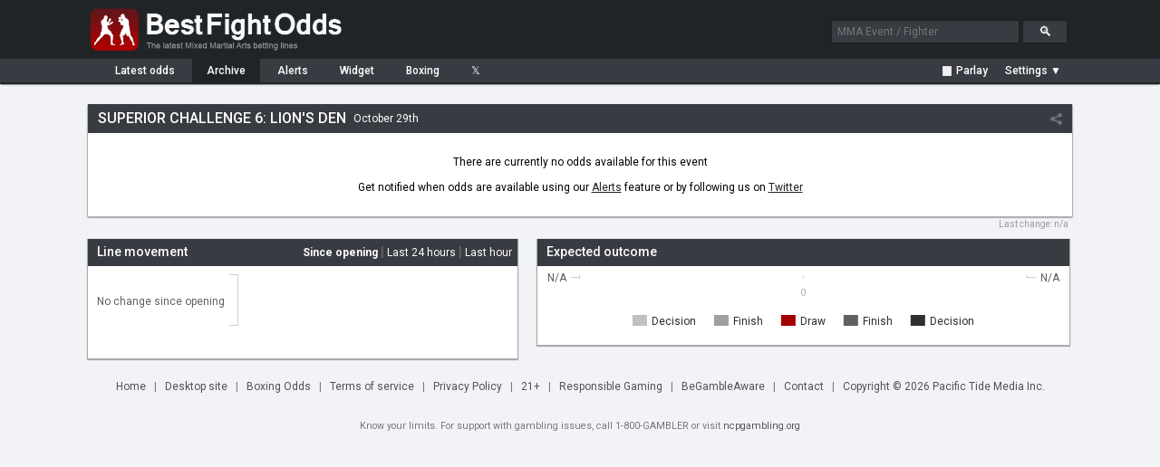

--- FILE ---
content_type: text/html; charset=UTF-8
request_url: https://www.bestfightodds.com/events/superior-challenge-6-lion-s-den-339
body_size: 3607
content:
<!DOCTYPE html>
<html xmlns="http://www.w3.org/1999/xhtml" xml:lang="en" lang="en">

<head>
    <meta http-equiv="Content-Type" content="text/html;charset=utf-8">
    <meta name="description" content="Compare betting odds for Superior Challenge 6: Lion's Den on October 29, 2010. Find the best lines from top sportsbooks. UFC/MMA odds comparison service. Compare the latest UFC/MMA fight odds and betting lines from the top online sportsbooks">
    <meta name="keywords" content="Superior Challenge 6: Lion's Den mma odds, mma betting, mma lines, ufc odds, ufc, mma, odds, betting">
    <meta name="bfo-version" content="2024-02-15">
    <meta property="og:image" content="https://www.bestfightodds.com/img/iconv2.jpg">
            <meta name="viewport" content="width=device-width,initial-scale=1,viewport-fit=cover">
            <link rel="preconnect" href="https://www.googletagmanager.com">
    <link rel="preconnect" href="https://www.google-analytics.com">
    <link rel="preconnect" href="https://fonts.googleapis.com" crossorigin>
    <link rel="preload" as="style" href="https://fonts.googleapis.com/css2?family=Roboto:wght@400;500;700&display=swap">
    <link rel="stylesheet" href="https://fonts.googleapis.com/css2?family=Roboto:wght@400;500;700&display=swap" media="print" onload="this.media='all'">
    <noscript>
        <link rel="stylesheet" href="https://fonts.googleapis.com/css2?family=Roboto:wght@400;500;700&display=swap">
    </noscript>
    <link rel="stylesheet" type="text/css" href="/css/bfo.min.css?v=0.3.15">
    <link rel="shortcut icon" href="https://www.bestfightodds.com/favicon.ico">
    <link rel="apple-touch-icon" sizes="144x144" href="/apple-touch-icon-144x144.png">
    <link rel="apple-touch-icon" sizes="114x114" href="/apple-touch-icon-114x114.png">
    <link rel="apple-touch-icon" sizes="72x72" href="/apple-touch-icon-72x72.png">
    <link rel="apple-touch-icon" href="/apple-touch-icon-iphone.png">
    <!-- Google Tag Manager -->
    <script>
        (function(w, d, s, l, i) {
            w[l] = w[l] || [];
            w[l].push({
                'gtm.start':

                    new Date().getTime(),
                event: 'gtm.js'
            });
            var f = d.getElementsByTagName(s)[0],

                j = d.createElement(s),
                dl = l != 'dataLayer' ? '&l=' + l : '';
            j.async = true;
            j.src =

                'https://www.googletagmanager.com/gtm.js?id=' + i + dl;
            f.parentNode.insertBefore(j, f);

        })(window, document, 'script', 'dataLayer', 'GTM-WGLQH4ZQ');
    </script>
    <!-- End Google Tag Manager -->
        <title>Superior Challenge 6 Odds: Lion's Den for October 29 | Best Fight Odds</title>
</head>

<body>
    <script async src="/js/bfo.min.js?v=0.4.9"></script>
    <div class="flex-header">
        <div class="flex-header-wrap">
            <a href="/"><img src="/img/logo_3.png" class="logo" width="290" height="54" alt="Best Fight Odds logo"></a>
            <div id="header-search-box">
                <form method="get" action="/search"><input type="text" id="search-box1" class="search-box" name="query" placeholder="MMA Event / Fighter"> <input type="submit" class="search-button" id="search-button" value="&#128269;"></form>
            </div>
        </div>
    </div>
    <div class="flex-nav">
        <div class="flex-nav-wrap">
            <div class="flex-header-menu">
                <a href="/">
                    <div class="header-menu-item " style="margin-left: 10px">Latest<span class="item-non-mob-mini"> odds</span></div>
                </a>
                <a href="/archive">
                    <div class="header-menu-item  header-menu-selected ">Archive</div>
                </a>
                <a href="/alerts">
                    <div class="header-menu-item ">Alerts</div>
                </a>
                <a href="/links">
                    <div class="header-menu-item  item-non-mobile">Widget</div>
                </a>
                <a href="https://www.proboxingodds.com" target="_blank" rel="noopener">
                    <div class="header-menu-item  item-non-mobile">Boxing</div>
                </a>
                <a href="https://twitter.com/bestfightodds" target="_blank" rel="noopener">
                    <div class="header-menu-item">&#120143;</div>
                </a>
            </div>
            <div id="flex-header-menu-right">
                <div id="parlay-mode-container" >
                    <a href="#" id="parlay-mode-box">
                        <div class="bfo-check-box">✓</div> Parlay
                    </a>
                </div>
                <div class="menu-divider"  style="display: none" ></div>
                <div id="auto-refresh-container"  style="display: none" >
                    <ul class="dropdown">
                        <li><a href="#" onclick="toggleRefresh()" style="padding-left: 20px;"><img src="/img/refresh.png" class="refresh-ind" id="autoRefresh" alt="Toggle auto-refresh">&#9660;</a>
                            <ul class="sub_menu">
                                <li><a href="#" id="afSelectorOn" class="list-checked"><span style="display: inline-block">&#10004;</span>Auto-refresh: On</a></li>
                                <li><a href="#" id="afSelectorOff"><span>&#10004;</span>Auto-refresh: Off</a></li>
                            </ul>
                        </li>
                    </ul>
                </div>
                <div id="mob-divider" class="menu-divider"  style="display: none" ></div>
                <div id="format-container">
                    <ul class="dropdown">
                        <li><a href="#" id="format-toggle-text"><span>Settings &#9660;</span></a>
                            <ul class="sub_menu">
                                                                <li><a href="#" id="formatSelector1" class="list-checked"><span style="display: inline-block">&#10003;</span>Moneyline</a></li>
                                <li><a href="#" id="formatSelector2"><span>&#10003;</span>Decimal</a></li>
                                <li><a href="#" id="formatSelector4"><span>&#10003;</span>Fractional</a></li>
                                <li style="border-bottom: 1px solid #4a4c53"><a href="#" id="formatSelector3" style="display: inline"><span>&#10003;</span>Return on </a>$<input type="text" name="amountBox" id="format-amount-box1" maxlength="4" value="100" style="display: inline"></li>
                                <li><a href="#" id="bookieHideSelector">Customize view</a></li>
                            </ul>
                        </li>
                    </ul>
                </div>
            </div>
        </div>
    </div>
    <div class="flex-section">
        <div class="flex-content-wrap">
            
<div class="table-outer-wrapper"><div class="table-div" id="event339"><div class="table-header"><a href="/events/superior-challenge-6-lion-s-den-339"><h1>Superior Challenge 6: Lion's Den</h1></a><span class="table-header-date">October 29th</span><div class="share-area"><div class="share-button"></div></div><div class="share-window"><div data-href="https://twitter.com/intent/tweet?text=Superior+Challenge+6%3A+Lion%27s+Den+betting+lines&amp;url=https%3A%2F%2Fwww.bestfightodds.com%2Fevents%2Fsuperior-challenge-6-lion-s-den-339" class="share-item share-twitter"></div><div data-href="https://www.facebook.com/sharer/sharer.php?u=https%3A%2F%2Fwww.bestfightodds.com%2Fevents%2Fsuperior-challenge-6-lion-s-den-339" class="share-item share-facebook"></div><div data-href="whatsapp://send?text=Superior+Challenge+6%3A+Lion%27s+Den+betting+lines https%3A%2F%2Fwww.bestfightodds.com%2Fevents%2Fsuperior-challenge-6-lion-s-den-339" data-action="share/whatsapp/share" class="share-item share-whatsapp item-mobile-only"></div></div></div><div class="no-odds">There are currently no odds available for this event<br><br>
            Get notified when odds are available using our <a href="/alerts" style="text-decoration: underline">Alerts</a> feature or by following us on <a href="https://twitter.com/bestfightodds" target="_blank" rel="noopener" style="text-decoration: underline">Twitter</a></div></div></div><div class="table-last-changed">Last change: <span title="n/a">n/a</span></div><div class="table-outer-wrapper"><div id="event-swing-area"><div class="chart-container"><div class="content-header">Line movement <div id="event-swing-picker-menu"><a href="#" class="event-swing-picker picked" data-li="0">Since opening</a> | <a href="#" class="event-swing-picker" data-li="1">Last 24 hours</a> | <a href="#" class="event-swing-picker" data-li="2">Last hour</a></div></div><div id="event-swing-container" data-moves="[{&quot;name&quot;:&quot;Change since opening&quot;,&quot;data&quot;:[[&quot;No change since opening&quot;,null]],&quot;visible&quot;:true},{&quot;name&quot;:&quot;Change in the last 24 hours&quot;,&quot;data&quot;:[[&quot;No change in the last 24 hours&quot;,null]],&quot;visible&quot;:false},{&quot;name&quot;:&quot;Change in the last hour&quot;,&quot;data&quot;:[[&quot;No change in the last hour&quot;,null]],&quot;visible&quot;:false}]" style="height: 68px;"></div><div class="event-swing-expandarea  hidden"><a href="#" class="event-swing-expand"><span>Show all</span><div class="event-swing-expandarrow"></div></a></div></div></div><div id="event-outcome-area"><div class="chart-container"><div class="content-header">Expected outcome</div><div id="event-outcome-container" data-outcomes="{&quot;name&quot;:&quot;Outcomes&quot;,&quot;data&quot;:[[[&quot;N\/A&quot;,&quot;N\/A&quot;],[0,0,0,0,0]]]}" style="height: 87px;"></div></div></div></div>

        </div>
    </div>
    <div class="legend-container">
        <img src="/img/loading.gif" class="hidden-image" alt="Loading indicator" width="0" height="0">
        <img src="/img/expu.png" class="hidden-image" alt="Expand symbol" width="0" height="0">
    </div>

    <div id="bottom-container">
        <a href="/">Home</a><span class="menu-seperator">|</span>
                    <a href="#" onclick="setDesktop(true);">Desktop&nbsp;site</a><span class="menu-seperator">|</span>
                <a href="https://www.proboxingodds.com" target="_blank" rel="noopener">Boxing&nbsp;Odds</a><span class="menu-seperator">|</span><a href="/terms">Terms&nbsp;of&nbsp;service</a><span class="menu-seperator">|</span><a href="/privacy">Privacy Policy</a><span class="menu-seperator">|</span><a href="#">21+</a><span class="menu-seperator">|</span><a href="/responsiblegaming">Responsible&nbsp;Gaming</a><span class="menu-seperator">|</span><a href="https://www.begambleaware.org/">BeGambleAware</a><span class="menu-seperator">|</span><a href="/cdn-cgi/l/email-protection#6604031512000f010e1209020215261607050f000f05120f02030b03020f074805090b">Contact</a><span class="menu-seperator">|</span><a href="/cdn-cgi/l/email-protection#91f3f4e2e5f7f8f6f9e5fef5f5e2d1e1f0f2f8f7f8f2e5f8f5f4fcf4f5f8f0bff2fefc">Copyright &copy; 2026 Pacific Tide Media Inc.</a>
        <div style="display: block; clear: both; margin-top: 10px; padding: 10px 0; font-size: 0.9em; width: 100%;">
            Know your limits. For support with gambling issues, call 1-800-GAMBLER or visit <a href="https://www.ncpgambling.org/" target="_blank" rel="noopener" style="font-size: inherit; padding: 0;">ncpgambling.org</a>
        </div>

    </div>

    <div id="chart-window" class="popup-window">
        <div class="popup-header" id="chart-header">
            <div></div><a href="#" class="cd-popup-close">&#10005;</a>
        </div>
        <div id="chart-area"></div><a href="#" target="_blank" rel="noopener">
            <div id="chart-link" class="highlighted-button">Bet this line at bookie</div>
        </a>
        <div id="chart-disc" style="display: none; color: #333">*Currently this Sportsbook does not accept players that reside in the US. 18+ Gamble Responsibly</div>
    </div>
    <div id="parlay-window" class="popup-window">
        <div class="popup-header" id="parlay-header">Parlay</div>
        <div id="parlay-area">Click on a line to add it to your parlay</div>
    </div>
    <div id="bookie-settings-window" class="popup-window">
        <div class="popup-header">Bookie display settings <a href="#" class="cd-popup-close">&#10005;</a></div>
        <div id="bookie-settings-area">Drag to change order, show/hide using checkbox<ul id="bookie-order-items"></ul><input type="button" class="button" value="Reset to default settings" id="bookieResetDefault"></div>
    </div>
            <!-- Google Tag Manager (noscript) -->
        <noscript><iframe src="https://www.googletagmanager.com/ns.html?id=GTM-WGLQH4ZQ" height="0" width="0" style="display:none;visibility:hidden"></iframe></noscript>
        <!-- End Google Tag Manager (noscript) -->
    <script data-cfasync="false" src="/cdn-cgi/scripts/5c5dd728/cloudflare-static/email-decode.min.js"></script><script defer src="https://static.cloudflareinsights.com/beacon.min.js/vcd15cbe7772f49c399c6a5babf22c1241717689176015" integrity="sha512-ZpsOmlRQV6y907TI0dKBHq9Md29nnaEIPlkf84rnaERnq6zvWvPUqr2ft8M1aS28oN72PdrCzSjY4U6VaAw1EQ==" data-cf-beacon='{"version":"2024.11.0","token":"f1f4fbe7e84f4590b968a39690e0536c","r":1,"server_timing":{"name":{"cfCacheStatus":true,"cfEdge":true,"cfExtPri":true,"cfL4":true,"cfOrigin":true,"cfSpeedBrain":true},"location_startswith":null}}' crossorigin="anonymous"></script>
</body>

</html>
